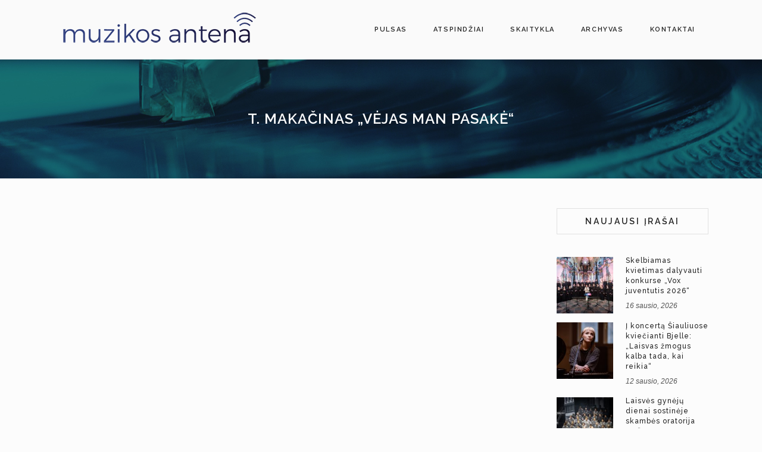

--- FILE ---
content_type: text/html; charset=UTF-8
request_url: https://muzikosantena.lt/2018/07/11/straipsnio-pavadinimas-3/
body_size: 17570
content:
<!DOCTYPE html>
<html dir="ltr" lang="lt-LT" prefix="og: https://ogp.me/ns# fb: http://ogp.me/ns/fb#">
<head>
	<meta charset="UTF-8" />
	
	

	
			
						<meta name="viewport" content="width=device-width,initial-scale=1,user-scalable=no">
		
	<link rel="profile" href="http://gmpg.org/xfn/11" />
	<link rel="pingback" href="https://muzikosantena.lt/xmlrpc.php" />
            <link rel="shortcut icon" type="image/x-icon" href="https://muzikosantena.lt/wp-content/uploads/2018/03/Asset-1-1.png">
        <link rel="apple-touch-icon" href="https://muzikosantena.lt/wp-content/uploads/2018/03/Asset-1-1.png"/>
    	<link href='//fonts.googleapis.com/css?family=Raleway:100,200,300,400,500,600,700,800,900,300italic,400italic,700italic|Open+Sans:100,200,300,400,500,600,700,800,900,300italic,400italic,700italic|Raleway:100,200,300,400,500,600,700,800,900,300italic,400italic,700italic&subset=latin,latin-ext' rel='stylesheet' type='text/css'>
<script type="application/javascript">var QodeAjaxUrl = "https://muzikosantena.lt/wp-admin/admin-ajax.php"</script>
		<!-- All in One SEO 4.5.4 - aioseo.com -->
		<title>T. Makačinas „Vėjas man pasakė“ - Muzikos antena</title>
		<meta name="robots" content="max-image-preview:large" />
		<link rel="canonical" href="https://muzikosantena.lt/2018/07/11/straipsnio-pavadinimas-3/" />
		<meta name="generator" content="All in One SEO (AIOSEO) 4.5.4" />
		<meta property="og:locale" content="lt_LT" />
		<meta property="og:site_name" content="Muzikos antena - Mes mylim šiuolaikinę Lietuvos muziką!" />
		<meta property="og:type" content="article" />
		<meta property="og:title" content="T. Makačinas „Vėjas man pasakė“ - Muzikos antena" />
		<meta property="og:url" content="https://muzikosantena.lt/2018/07/11/straipsnio-pavadinimas-3/" />
		<meta property="article:published_time" content="2018-07-11T08:59:40+00:00" />
		<meta property="article:modified_time" content="2018-10-04T10:34:09+00:00" />
		<meta name="twitter:card" content="summary_large_image" />
		<meta name="twitter:title" content="T. Makačinas „Vėjas man pasakė“ - Muzikos antena" />
		<script type="application/ld+json" class="aioseo-schema">
			{"@context":"https:\/\/schema.org","@graph":[{"@type":"BlogPosting","@id":"https:\/\/muzikosantena.lt\/2018\/07\/11\/straipsnio-pavadinimas-3\/#blogposting","name":"T. Maka\u010dinas \u201eV\u0117jas man pasak\u0117\u201c - Muzikos antena","headline":"T. Maka\u010dinas \u201eV\u0117jas man pasak\u0117\u201c","author":{"@id":"https:\/\/muzikosantena.lt\/author\/admin\/#author"},"publisher":{"@id":"https:\/\/muzikosantena.lt\/#organization"},"image":{"@type":"ImageObject","url":"https:\/\/muzikosantena.lt\/wp-content\/uploads\/2018\/03\/20776409_2042625629341220_5201638023319719019_o.jpg","width":2048,"height":1365},"datePublished":"2018-07-11T08:59:40+00:00","dateModified":"2018-10-04T10:34:09+00:00","inLanguage":"lt-LT","mainEntityOfPage":{"@id":"https:\/\/muzikosantena.lt\/2018\/07\/11\/straipsnio-pavadinimas-3\/#webpage"},"isPartOf":{"@id":"https:\/\/muzikosantena.lt\/2018\/07\/11\/straipsnio-pavadinimas-3\/#webpage"},"articleSection":"Mediateka, Video"},{"@type":"BreadcrumbList","@id":"https:\/\/muzikosantena.lt\/2018\/07\/11\/straipsnio-pavadinimas-3\/#breadcrumblist","itemListElement":[{"@type":"ListItem","@id":"https:\/\/muzikosantena.lt\/#listItem","position":1,"name":"Home","item":"https:\/\/muzikosantena.lt\/","nextItem":"https:\/\/muzikosantena.lt\/2018\/#listItem"},{"@type":"ListItem","@id":"https:\/\/muzikosantena.lt\/2018\/#listItem","position":2,"name":"2018","item":"https:\/\/muzikosantena.lt\/2018\/","nextItem":"https:\/\/muzikosantena.lt\/2018\/07\/#listItem","previousItem":"https:\/\/muzikosantena.lt\/#listItem"},{"@type":"ListItem","@id":"https:\/\/muzikosantena.lt\/2018\/07\/#listItem","position":3,"name":"July","item":"https:\/\/muzikosantena.lt\/2018\/07\/","nextItem":"https:\/\/muzikosantena.lt\/2018\/07\/11\/#listItem","previousItem":"https:\/\/muzikosantena.lt\/2018\/#listItem"},{"@type":"ListItem","@id":"https:\/\/muzikosantena.lt\/2018\/07\/11\/#listItem","position":4,"name":"11","item":"https:\/\/muzikosantena.lt\/2018\/07\/11\/","nextItem":"https:\/\/muzikosantena.lt\/2018\/07\/11\/straipsnio-pavadinimas-3\/#listItem","previousItem":"https:\/\/muzikosantena.lt\/2018\/07\/#listItem"},{"@type":"ListItem","@id":"https:\/\/muzikosantena.lt\/2018\/07\/11\/straipsnio-pavadinimas-3\/#listItem","position":5,"name":"T. Maka\u010dinas \u201eV\u0117jas man pasak\u0117\u201c","previousItem":"https:\/\/muzikosantena.lt\/2018\/07\/11\/#listItem"}]},{"@type":"Organization","@id":"https:\/\/muzikosantena.lt\/#organization","name":"Muzikos antena","url":"https:\/\/muzikosantena.lt\/"},{"@type":"Person","@id":"https:\/\/muzikosantena.lt\/author\/admin\/#author","url":"https:\/\/muzikosantena.lt\/author\/admin\/","name":"admin","image":{"@type":"ImageObject","@id":"https:\/\/muzikosantena.lt\/2018\/07\/11\/straipsnio-pavadinimas-3\/#authorImage","url":"https:\/\/secure.gravatar.com\/avatar\/90c3c3d305ac2ee8fda7d549344cfee6?s=96&d=mm&r=g","width":96,"height":96,"caption":"admin"}},{"@type":"WebPage","@id":"https:\/\/muzikosantena.lt\/2018\/07\/11\/straipsnio-pavadinimas-3\/#webpage","url":"https:\/\/muzikosantena.lt\/2018\/07\/11\/straipsnio-pavadinimas-3\/","name":"T. Maka\u010dinas \u201eV\u0117jas man pasak\u0117\u201c - Muzikos antena","inLanguage":"lt-LT","isPartOf":{"@id":"https:\/\/muzikosantena.lt\/#website"},"breadcrumb":{"@id":"https:\/\/muzikosantena.lt\/2018\/07\/11\/straipsnio-pavadinimas-3\/#breadcrumblist"},"author":{"@id":"https:\/\/muzikosantena.lt\/author\/admin\/#author"},"creator":{"@id":"https:\/\/muzikosantena.lt\/author\/admin\/#author"},"image":{"@type":"ImageObject","url":"https:\/\/muzikosantena.lt\/wp-content\/uploads\/2018\/03\/20776409_2042625629341220_5201638023319719019_o.jpg","@id":"https:\/\/muzikosantena.lt\/2018\/07\/11\/straipsnio-pavadinimas-3\/#mainImage","width":2048,"height":1365},"primaryImageOfPage":{"@id":"https:\/\/muzikosantena.lt\/2018\/07\/11\/straipsnio-pavadinimas-3\/#mainImage"},"datePublished":"2018-07-11T08:59:40+00:00","dateModified":"2018-10-04T10:34:09+00:00"},{"@type":"WebSite","@id":"https:\/\/muzikosantena.lt\/#website","url":"https:\/\/muzikosantena.lt\/","name":"Muzikos antena","description":"Mes mylim \u0161iuolaikin\u0119 Lietuvos muzik\u0105!","inLanguage":"lt-LT","publisher":{"@id":"https:\/\/muzikosantena.lt\/#organization"}}]}
		</script>
		<!-- All in One SEO -->

<link rel="alternate" type="application/rss+xml" title="Muzikos antena &raquo; Įrašų RSS srautas" href="https://muzikosantena.lt/feed/" />
<link rel="alternate" type="application/rss+xml" title="Muzikos antena &raquo; Komentarų RSS srautas" href="https://muzikosantena.lt/comments/feed/" />
<link rel="alternate" type="application/rss+xml" title="Muzikos antena &raquo; Įrašo „T. Makačinas „Vėjas man pasakė““ komentarų RSS srautas" href="https://muzikosantena.lt/2018/07/11/straipsnio-pavadinimas-3/feed/" />
		<!-- This site uses the Google Analytics by MonsterInsights plugin v8.23.1 - Using Analytics tracking - https://www.monsterinsights.com/ -->
							<script src="//www.googletagmanager.com/gtag/js?id=G-TGTLD4Z8DD"  data-cfasync="false" data-wpfc-render="false" type="text/javascript" async></script>
			<script data-cfasync="false" data-wpfc-render="false" type="text/javascript">
				var mi_version = '8.23.1';
				var mi_track_user = true;
				var mi_no_track_reason = '';
				
								var disableStrs = [
										'ga-disable-G-TGTLD4Z8DD',
									];

				/* Function to detect opted out users */
				function __gtagTrackerIsOptedOut() {
					for (var index = 0; index < disableStrs.length; index++) {
						if (document.cookie.indexOf(disableStrs[index] + '=true') > -1) {
							return true;
						}
					}

					return false;
				}

				/* Disable tracking if the opt-out cookie exists. */
				if (__gtagTrackerIsOptedOut()) {
					for (var index = 0; index < disableStrs.length; index++) {
						window[disableStrs[index]] = true;
					}
				}

				/* Opt-out function */
				function __gtagTrackerOptout() {
					for (var index = 0; index < disableStrs.length; index++) {
						document.cookie = disableStrs[index] + '=true; expires=Thu, 31 Dec 2099 23:59:59 UTC; path=/';
						window[disableStrs[index]] = true;
					}
				}

				if ('undefined' === typeof gaOptout) {
					function gaOptout() {
						__gtagTrackerOptout();
					}
				}
								window.dataLayer = window.dataLayer || [];

				window.MonsterInsightsDualTracker = {
					helpers: {},
					trackers: {},
				};
				if (mi_track_user) {
					function __gtagDataLayer() {
						dataLayer.push(arguments);
					}

					function __gtagTracker(type, name, parameters) {
						if (!parameters) {
							parameters = {};
						}

						if (parameters.send_to) {
							__gtagDataLayer.apply(null, arguments);
							return;
						}

						if (type === 'event') {
														parameters.send_to = monsterinsights_frontend.v4_id;
							var hookName = name;
							if (typeof parameters['event_category'] !== 'undefined') {
								hookName = parameters['event_category'] + ':' + name;
							}

							if (typeof MonsterInsightsDualTracker.trackers[hookName] !== 'undefined') {
								MonsterInsightsDualTracker.trackers[hookName](parameters);
							} else {
								__gtagDataLayer('event', name, parameters);
							}
							
						} else {
							__gtagDataLayer.apply(null, arguments);
						}
					}

					__gtagTracker('js', new Date());
					__gtagTracker('set', {
						'developer_id.dZGIzZG': true,
											});
										__gtagTracker('config', 'G-TGTLD4Z8DD', {"forceSSL":"true","link_attribution":"true"} );
															window.gtag = __gtagTracker;										(function () {
						/* https://developers.google.com/analytics/devguides/collection/analyticsjs/ */
						/* ga and __gaTracker compatibility shim. */
						var noopfn = function () {
							return null;
						};
						var newtracker = function () {
							return new Tracker();
						};
						var Tracker = function () {
							return null;
						};
						var p = Tracker.prototype;
						p.get = noopfn;
						p.set = noopfn;
						p.send = function () {
							var args = Array.prototype.slice.call(arguments);
							args.unshift('send');
							__gaTracker.apply(null, args);
						};
						var __gaTracker = function () {
							var len = arguments.length;
							if (len === 0) {
								return;
							}
							var f = arguments[len - 1];
							if (typeof f !== 'object' || f === null || typeof f.hitCallback !== 'function') {
								if ('send' === arguments[0]) {
									var hitConverted, hitObject = false, action;
									if ('event' === arguments[1]) {
										if ('undefined' !== typeof arguments[3]) {
											hitObject = {
												'eventAction': arguments[3],
												'eventCategory': arguments[2],
												'eventLabel': arguments[4],
												'value': arguments[5] ? arguments[5] : 1,
											}
										}
									}
									if ('pageview' === arguments[1]) {
										if ('undefined' !== typeof arguments[2]) {
											hitObject = {
												'eventAction': 'page_view',
												'page_path': arguments[2],
											}
										}
									}
									if (typeof arguments[2] === 'object') {
										hitObject = arguments[2];
									}
									if (typeof arguments[5] === 'object') {
										Object.assign(hitObject, arguments[5]);
									}
									if ('undefined' !== typeof arguments[1].hitType) {
										hitObject = arguments[1];
										if ('pageview' === hitObject.hitType) {
											hitObject.eventAction = 'page_view';
										}
									}
									if (hitObject) {
										action = 'timing' === arguments[1].hitType ? 'timing_complete' : hitObject.eventAction;
										hitConverted = mapArgs(hitObject);
										__gtagTracker('event', action, hitConverted);
									}
								}
								return;
							}

							function mapArgs(args) {
								var arg, hit = {};
								var gaMap = {
									'eventCategory': 'event_category',
									'eventAction': 'event_action',
									'eventLabel': 'event_label',
									'eventValue': 'event_value',
									'nonInteraction': 'non_interaction',
									'timingCategory': 'event_category',
									'timingVar': 'name',
									'timingValue': 'value',
									'timingLabel': 'event_label',
									'page': 'page_path',
									'location': 'page_location',
									'title': 'page_title',
									'referrer' : 'page_referrer',
								};
								for (arg in args) {
																		if (!(!args.hasOwnProperty(arg) || !gaMap.hasOwnProperty(arg))) {
										hit[gaMap[arg]] = args[arg];
									} else {
										hit[arg] = args[arg];
									}
								}
								return hit;
							}

							try {
								f.hitCallback();
							} catch (ex) {
							}
						};
						__gaTracker.create = newtracker;
						__gaTracker.getByName = newtracker;
						__gaTracker.getAll = function () {
							return [];
						};
						__gaTracker.remove = noopfn;
						__gaTracker.loaded = true;
						window['__gaTracker'] = __gaTracker;
					})();
									} else {
										console.log("");
					(function () {
						function __gtagTracker() {
							return null;
						}

						window['__gtagTracker'] = __gtagTracker;
						window['gtag'] = __gtagTracker;
					})();
									}
			</script>
				<!-- / Google Analytics by MonsterInsights -->
		<script type="text/javascript">
/* <![CDATA[ */
window._wpemojiSettings = {"baseUrl":"https:\/\/s.w.org\/images\/core\/emoji\/14.0.0\/72x72\/","ext":".png","svgUrl":"https:\/\/s.w.org\/images\/core\/emoji\/14.0.0\/svg\/","svgExt":".svg","source":{"concatemoji":"https:\/\/muzikosantena.lt\/wp-includes\/js\/wp-emoji-release.min.js?ver=6.4.7"}};
/*! This file is auto-generated */
!function(i,n){var o,s,e;function c(e){try{var t={supportTests:e,timestamp:(new Date).valueOf()};sessionStorage.setItem(o,JSON.stringify(t))}catch(e){}}function p(e,t,n){e.clearRect(0,0,e.canvas.width,e.canvas.height),e.fillText(t,0,0);var t=new Uint32Array(e.getImageData(0,0,e.canvas.width,e.canvas.height).data),r=(e.clearRect(0,0,e.canvas.width,e.canvas.height),e.fillText(n,0,0),new Uint32Array(e.getImageData(0,0,e.canvas.width,e.canvas.height).data));return t.every(function(e,t){return e===r[t]})}function u(e,t,n){switch(t){case"flag":return n(e,"\ud83c\udff3\ufe0f\u200d\u26a7\ufe0f","\ud83c\udff3\ufe0f\u200b\u26a7\ufe0f")?!1:!n(e,"\ud83c\uddfa\ud83c\uddf3","\ud83c\uddfa\u200b\ud83c\uddf3")&&!n(e,"\ud83c\udff4\udb40\udc67\udb40\udc62\udb40\udc65\udb40\udc6e\udb40\udc67\udb40\udc7f","\ud83c\udff4\u200b\udb40\udc67\u200b\udb40\udc62\u200b\udb40\udc65\u200b\udb40\udc6e\u200b\udb40\udc67\u200b\udb40\udc7f");case"emoji":return!n(e,"\ud83e\udef1\ud83c\udffb\u200d\ud83e\udef2\ud83c\udfff","\ud83e\udef1\ud83c\udffb\u200b\ud83e\udef2\ud83c\udfff")}return!1}function f(e,t,n){var r="undefined"!=typeof WorkerGlobalScope&&self instanceof WorkerGlobalScope?new OffscreenCanvas(300,150):i.createElement("canvas"),a=r.getContext("2d",{willReadFrequently:!0}),o=(a.textBaseline="top",a.font="600 32px Arial",{});return e.forEach(function(e){o[e]=t(a,e,n)}),o}function t(e){var t=i.createElement("script");t.src=e,t.defer=!0,i.head.appendChild(t)}"undefined"!=typeof Promise&&(o="wpEmojiSettingsSupports",s=["flag","emoji"],n.supports={everything:!0,everythingExceptFlag:!0},e=new Promise(function(e){i.addEventListener("DOMContentLoaded",e,{once:!0})}),new Promise(function(t){var n=function(){try{var e=JSON.parse(sessionStorage.getItem(o));if("object"==typeof e&&"number"==typeof e.timestamp&&(new Date).valueOf()<e.timestamp+604800&&"object"==typeof e.supportTests)return e.supportTests}catch(e){}return null}();if(!n){if("undefined"!=typeof Worker&&"undefined"!=typeof OffscreenCanvas&&"undefined"!=typeof URL&&URL.createObjectURL&&"undefined"!=typeof Blob)try{var e="postMessage("+f.toString()+"("+[JSON.stringify(s),u.toString(),p.toString()].join(",")+"));",r=new Blob([e],{type:"text/javascript"}),a=new Worker(URL.createObjectURL(r),{name:"wpTestEmojiSupports"});return void(a.onmessage=function(e){c(n=e.data),a.terminate(),t(n)})}catch(e){}c(n=f(s,u,p))}t(n)}).then(function(e){for(var t in e)n.supports[t]=e[t],n.supports.everything=n.supports.everything&&n.supports[t],"flag"!==t&&(n.supports.everythingExceptFlag=n.supports.everythingExceptFlag&&n.supports[t]);n.supports.everythingExceptFlag=n.supports.everythingExceptFlag&&!n.supports.flag,n.DOMReady=!1,n.readyCallback=function(){n.DOMReady=!0}}).then(function(){return e}).then(function(){var e;n.supports.everything||(n.readyCallback(),(e=n.source||{}).concatemoji?t(e.concatemoji):e.wpemoji&&e.twemoji&&(t(e.twemoji),t(e.wpemoji)))}))}((window,document),window._wpemojiSettings);
/* ]]> */
</script>
<link rel='stylesheet' id='layerslider-css' href='https://muzikosantena.lt/wp-content/plugins/LayerSlider/static/layerslider/css/layerslider.css?ver=6.7.1' type='text/css' media='all' />
<style id='wp-emoji-styles-inline-css' type='text/css'>

	img.wp-smiley, img.emoji {
		display: inline !important;
		border: none !important;
		box-shadow: none !important;
		height: 1em !important;
		width: 1em !important;
		margin: 0 0.07em !important;
		vertical-align: -0.1em !important;
		background: none !important;
		padding: 0 !important;
	}
</style>
<link rel='stylesheet' id='wp-block-library-css' href='https://muzikosantena.lt/wp-includes/css/dist/block-library/style.min.css?ver=6.4.7' type='text/css' media='all' />
<style id='classic-theme-styles-inline-css' type='text/css'>
/*! This file is auto-generated */
.wp-block-button__link{color:#fff;background-color:#32373c;border-radius:9999px;box-shadow:none;text-decoration:none;padding:calc(.667em + 2px) calc(1.333em + 2px);font-size:1.125em}.wp-block-file__button{background:#32373c;color:#fff;text-decoration:none}
</style>
<style id='global-styles-inline-css' type='text/css'>
body{--wp--preset--color--black: #000000;--wp--preset--color--cyan-bluish-gray: #abb8c3;--wp--preset--color--white: #ffffff;--wp--preset--color--pale-pink: #f78da7;--wp--preset--color--vivid-red: #cf2e2e;--wp--preset--color--luminous-vivid-orange: #ff6900;--wp--preset--color--luminous-vivid-amber: #fcb900;--wp--preset--color--light-green-cyan: #7bdcb5;--wp--preset--color--vivid-green-cyan: #00d084;--wp--preset--color--pale-cyan-blue: #8ed1fc;--wp--preset--color--vivid-cyan-blue: #0693e3;--wp--preset--color--vivid-purple: #9b51e0;--wp--preset--gradient--vivid-cyan-blue-to-vivid-purple: linear-gradient(135deg,rgba(6,147,227,1) 0%,rgb(155,81,224) 100%);--wp--preset--gradient--light-green-cyan-to-vivid-green-cyan: linear-gradient(135deg,rgb(122,220,180) 0%,rgb(0,208,130) 100%);--wp--preset--gradient--luminous-vivid-amber-to-luminous-vivid-orange: linear-gradient(135deg,rgba(252,185,0,1) 0%,rgba(255,105,0,1) 100%);--wp--preset--gradient--luminous-vivid-orange-to-vivid-red: linear-gradient(135deg,rgba(255,105,0,1) 0%,rgb(207,46,46) 100%);--wp--preset--gradient--very-light-gray-to-cyan-bluish-gray: linear-gradient(135deg,rgb(238,238,238) 0%,rgb(169,184,195) 100%);--wp--preset--gradient--cool-to-warm-spectrum: linear-gradient(135deg,rgb(74,234,220) 0%,rgb(151,120,209) 20%,rgb(207,42,186) 40%,rgb(238,44,130) 60%,rgb(251,105,98) 80%,rgb(254,248,76) 100%);--wp--preset--gradient--blush-light-purple: linear-gradient(135deg,rgb(255,206,236) 0%,rgb(152,150,240) 100%);--wp--preset--gradient--blush-bordeaux: linear-gradient(135deg,rgb(254,205,165) 0%,rgb(254,45,45) 50%,rgb(107,0,62) 100%);--wp--preset--gradient--luminous-dusk: linear-gradient(135deg,rgb(255,203,112) 0%,rgb(199,81,192) 50%,rgb(65,88,208) 100%);--wp--preset--gradient--pale-ocean: linear-gradient(135deg,rgb(255,245,203) 0%,rgb(182,227,212) 50%,rgb(51,167,181) 100%);--wp--preset--gradient--electric-grass: linear-gradient(135deg,rgb(202,248,128) 0%,rgb(113,206,126) 100%);--wp--preset--gradient--midnight: linear-gradient(135deg,rgb(2,3,129) 0%,rgb(40,116,252) 100%);--wp--preset--font-size--small: 13px;--wp--preset--font-size--medium: 20px;--wp--preset--font-size--large: 36px;--wp--preset--font-size--x-large: 42px;--wp--preset--spacing--20: 0.44rem;--wp--preset--spacing--30: 0.67rem;--wp--preset--spacing--40: 1rem;--wp--preset--spacing--50: 1.5rem;--wp--preset--spacing--60: 2.25rem;--wp--preset--spacing--70: 3.38rem;--wp--preset--spacing--80: 5.06rem;--wp--preset--shadow--natural: 6px 6px 9px rgba(0, 0, 0, 0.2);--wp--preset--shadow--deep: 12px 12px 50px rgba(0, 0, 0, 0.4);--wp--preset--shadow--sharp: 6px 6px 0px rgba(0, 0, 0, 0.2);--wp--preset--shadow--outlined: 6px 6px 0px -3px rgba(255, 255, 255, 1), 6px 6px rgba(0, 0, 0, 1);--wp--preset--shadow--crisp: 6px 6px 0px rgba(0, 0, 0, 1);}:where(.is-layout-flex){gap: 0.5em;}:where(.is-layout-grid){gap: 0.5em;}body .is-layout-flow > .alignleft{float: left;margin-inline-start: 0;margin-inline-end: 2em;}body .is-layout-flow > .alignright{float: right;margin-inline-start: 2em;margin-inline-end: 0;}body .is-layout-flow > .aligncenter{margin-left: auto !important;margin-right: auto !important;}body .is-layout-constrained > .alignleft{float: left;margin-inline-start: 0;margin-inline-end: 2em;}body .is-layout-constrained > .alignright{float: right;margin-inline-start: 2em;margin-inline-end: 0;}body .is-layout-constrained > .aligncenter{margin-left: auto !important;margin-right: auto !important;}body .is-layout-constrained > :where(:not(.alignleft):not(.alignright):not(.alignfull)){max-width: var(--wp--style--global--content-size);margin-left: auto !important;margin-right: auto !important;}body .is-layout-constrained > .alignwide{max-width: var(--wp--style--global--wide-size);}body .is-layout-flex{display: flex;}body .is-layout-flex{flex-wrap: wrap;align-items: center;}body .is-layout-flex > *{margin: 0;}body .is-layout-grid{display: grid;}body .is-layout-grid > *{margin: 0;}:where(.wp-block-columns.is-layout-flex){gap: 2em;}:where(.wp-block-columns.is-layout-grid){gap: 2em;}:where(.wp-block-post-template.is-layout-flex){gap: 1.25em;}:where(.wp-block-post-template.is-layout-grid){gap: 1.25em;}.has-black-color{color: var(--wp--preset--color--black) !important;}.has-cyan-bluish-gray-color{color: var(--wp--preset--color--cyan-bluish-gray) !important;}.has-white-color{color: var(--wp--preset--color--white) !important;}.has-pale-pink-color{color: var(--wp--preset--color--pale-pink) !important;}.has-vivid-red-color{color: var(--wp--preset--color--vivid-red) !important;}.has-luminous-vivid-orange-color{color: var(--wp--preset--color--luminous-vivid-orange) !important;}.has-luminous-vivid-amber-color{color: var(--wp--preset--color--luminous-vivid-amber) !important;}.has-light-green-cyan-color{color: var(--wp--preset--color--light-green-cyan) !important;}.has-vivid-green-cyan-color{color: var(--wp--preset--color--vivid-green-cyan) !important;}.has-pale-cyan-blue-color{color: var(--wp--preset--color--pale-cyan-blue) !important;}.has-vivid-cyan-blue-color{color: var(--wp--preset--color--vivid-cyan-blue) !important;}.has-vivid-purple-color{color: var(--wp--preset--color--vivid-purple) !important;}.has-black-background-color{background-color: var(--wp--preset--color--black) !important;}.has-cyan-bluish-gray-background-color{background-color: var(--wp--preset--color--cyan-bluish-gray) !important;}.has-white-background-color{background-color: var(--wp--preset--color--white) !important;}.has-pale-pink-background-color{background-color: var(--wp--preset--color--pale-pink) !important;}.has-vivid-red-background-color{background-color: var(--wp--preset--color--vivid-red) !important;}.has-luminous-vivid-orange-background-color{background-color: var(--wp--preset--color--luminous-vivid-orange) !important;}.has-luminous-vivid-amber-background-color{background-color: var(--wp--preset--color--luminous-vivid-amber) !important;}.has-light-green-cyan-background-color{background-color: var(--wp--preset--color--light-green-cyan) !important;}.has-vivid-green-cyan-background-color{background-color: var(--wp--preset--color--vivid-green-cyan) !important;}.has-pale-cyan-blue-background-color{background-color: var(--wp--preset--color--pale-cyan-blue) !important;}.has-vivid-cyan-blue-background-color{background-color: var(--wp--preset--color--vivid-cyan-blue) !important;}.has-vivid-purple-background-color{background-color: var(--wp--preset--color--vivid-purple) !important;}.has-black-border-color{border-color: var(--wp--preset--color--black) !important;}.has-cyan-bluish-gray-border-color{border-color: var(--wp--preset--color--cyan-bluish-gray) !important;}.has-white-border-color{border-color: var(--wp--preset--color--white) !important;}.has-pale-pink-border-color{border-color: var(--wp--preset--color--pale-pink) !important;}.has-vivid-red-border-color{border-color: var(--wp--preset--color--vivid-red) !important;}.has-luminous-vivid-orange-border-color{border-color: var(--wp--preset--color--luminous-vivid-orange) !important;}.has-luminous-vivid-amber-border-color{border-color: var(--wp--preset--color--luminous-vivid-amber) !important;}.has-light-green-cyan-border-color{border-color: var(--wp--preset--color--light-green-cyan) !important;}.has-vivid-green-cyan-border-color{border-color: var(--wp--preset--color--vivid-green-cyan) !important;}.has-pale-cyan-blue-border-color{border-color: var(--wp--preset--color--pale-cyan-blue) !important;}.has-vivid-cyan-blue-border-color{border-color: var(--wp--preset--color--vivid-cyan-blue) !important;}.has-vivid-purple-border-color{border-color: var(--wp--preset--color--vivid-purple) !important;}.has-vivid-cyan-blue-to-vivid-purple-gradient-background{background: var(--wp--preset--gradient--vivid-cyan-blue-to-vivid-purple) !important;}.has-light-green-cyan-to-vivid-green-cyan-gradient-background{background: var(--wp--preset--gradient--light-green-cyan-to-vivid-green-cyan) !important;}.has-luminous-vivid-amber-to-luminous-vivid-orange-gradient-background{background: var(--wp--preset--gradient--luminous-vivid-amber-to-luminous-vivid-orange) !important;}.has-luminous-vivid-orange-to-vivid-red-gradient-background{background: var(--wp--preset--gradient--luminous-vivid-orange-to-vivid-red) !important;}.has-very-light-gray-to-cyan-bluish-gray-gradient-background{background: var(--wp--preset--gradient--very-light-gray-to-cyan-bluish-gray) !important;}.has-cool-to-warm-spectrum-gradient-background{background: var(--wp--preset--gradient--cool-to-warm-spectrum) !important;}.has-blush-light-purple-gradient-background{background: var(--wp--preset--gradient--blush-light-purple) !important;}.has-blush-bordeaux-gradient-background{background: var(--wp--preset--gradient--blush-bordeaux) !important;}.has-luminous-dusk-gradient-background{background: var(--wp--preset--gradient--luminous-dusk) !important;}.has-pale-ocean-gradient-background{background: var(--wp--preset--gradient--pale-ocean) !important;}.has-electric-grass-gradient-background{background: var(--wp--preset--gradient--electric-grass) !important;}.has-midnight-gradient-background{background: var(--wp--preset--gradient--midnight) !important;}.has-small-font-size{font-size: var(--wp--preset--font-size--small) !important;}.has-medium-font-size{font-size: var(--wp--preset--font-size--medium) !important;}.has-large-font-size{font-size: var(--wp--preset--font-size--large) !important;}.has-x-large-font-size{font-size: var(--wp--preset--font-size--x-large) !important;}
.wp-block-navigation a:where(:not(.wp-element-button)){color: inherit;}
:where(.wp-block-post-template.is-layout-flex){gap: 1.25em;}:where(.wp-block-post-template.is-layout-grid){gap: 1.25em;}
:where(.wp-block-columns.is-layout-flex){gap: 2em;}:where(.wp-block-columns.is-layout-grid){gap: 2em;}
.wp-block-pullquote{font-size: 1.5em;line-height: 1.6;}
</style>
<link rel='stylesheet' id='contact-form-7-css' href='https://muzikosantena.lt/wp-content/plugins/contact-form-7/includes/css/styles.css?ver=5.8.6' type='text/css' media='all' />
<link rel='stylesheet' id='rs-plugin-settings-css' href='https://muzikosantena.lt/wp-content/plugins/revslider/public/assets/css/settings.css?ver=5.4.7.1' type='text/css' media='all' />
<style id='rs-plugin-settings-inline-css' type='text/css'>
#rs-demo-id {}
</style>
<link rel='stylesheet' id='default_style-css' href='https://muzikosantena.lt/wp-content/themes/starflix/style.css?ver=6.4.7' type='text/css' media='all' />
<link rel='stylesheet' id='qode_font_awesome-css' href='https://muzikosantena.lt/wp-content/themes/starflix/css/font-awesome/css/font-awesome.min.css?ver=6.4.7' type='text/css' media='all' />
<link rel='stylesheet' id='qode_font_elegant-css' href='https://muzikosantena.lt/wp-content/themes/starflix/css/elegant-icons/style.min.css?ver=6.4.7' type='text/css' media='all' />
<link rel='stylesheet' id='qode_linea_icons-css' href='https://muzikosantena.lt/wp-content/themes/starflix/css/linea-icons/style.css?ver=6.4.7' type='text/css' media='all' />
<link rel='stylesheet' id='qode_dripicons-css' href='https://muzikosantena.lt/wp-content/themes/starflix/css/dripicons/dripicons.css?ver=6.4.7' type='text/css' media='all' />
<link rel='stylesheet' id='stylesheet-css' href='https://muzikosantena.lt/wp-content/themes/starflix/css/stylesheet.min.css?ver=6.4.7' type='text/css' media='all' />
<style id='stylesheet-inline-css' type='text/css'>
 .postid-250.disabled_footer_top .footer_top_holder, .postid-250.disabled_footer_bottom .footer_bottom_holder { display: none;}


</style>
<link rel='stylesheet' id='qode_print-css' href='https://muzikosantena.lt/wp-content/themes/starflix/css/print.css?ver=6.4.7' type='text/css' media='all' />
<link rel='stylesheet' id='mac_stylesheet-css' href='https://muzikosantena.lt/wp-content/themes/starflix/css/mac_stylesheet.css?ver=6.4.7' type='text/css' media='all' />
<link rel='stylesheet' id='webkit-css' href='https://muzikosantena.lt/wp-content/themes/starflix/css/webkit_stylesheet.css?ver=6.4.7' type='text/css' media='all' />
<link rel='stylesheet' id='style_dynamic-css' href='https://muzikosantena.lt/wp-content/themes/starflix/css/style_dynamic.css?ver=1706268518' type='text/css' media='all' />
<link rel='stylesheet' id='responsive-css' href='https://muzikosantena.lt/wp-content/themes/starflix/css/responsive.min.css?ver=6.4.7' type='text/css' media='all' />
<link rel='stylesheet' id='style_dynamic_responsive-css' href='https://muzikosantena.lt/wp-content/themes/starflix/css/style_dynamic_responsive.css?ver=1706268518' type='text/css' media='all' />
<link rel='stylesheet' id='js_composer_front-css' href='https://muzikosantena.lt/wp-content/plugins/js_composer/assets/css/js_composer.min.css?ver=5.4.7' type='text/css' media='all' />
<link rel='stylesheet' id='custom_css-css' href='https://muzikosantena.lt/wp-content/themes/starflix/css/custom_css.css?ver=1706268518' type='text/css' media='all' />
<link rel='stylesheet' id='slb_core-css' href='https://muzikosantena.lt/wp-content/plugins/simple-lightbox/client/css/app.css?ver=2.9.3' type='text/css' media='all' />
<script type="text/javascript" id="layerslider-greensock-js-extra">
/* <![CDATA[ */
var LS_Meta = {"v":"6.7.1"};
/* ]]> */
</script>
<script type="text/javascript" src="https://muzikosantena.lt/wp-content/plugins/LayerSlider/static/layerslider/js/greensock.js?ver=1.19.0" id="layerslider-greensock-js"></script>
<script type="text/javascript" src="https://muzikosantena.lt/wp-includes/js/jquery/jquery.min.js?ver=3.7.1" id="jquery-core-js"></script>
<script type="text/javascript" src="https://muzikosantena.lt/wp-includes/js/jquery/jquery-migrate.min.js?ver=3.4.1" id="jquery-migrate-js"></script>
<script type="text/javascript" src="https://muzikosantena.lt/wp-content/plugins/LayerSlider/static/layerslider/js/layerslider.kreaturamedia.jquery.js?ver=6.7.1" id="layerslider-js"></script>
<script type="text/javascript" src="https://muzikosantena.lt/wp-content/plugins/LayerSlider/static/layerslider/js/layerslider.transitions.js?ver=6.7.1" id="layerslider-transitions-js"></script>
<script type="text/javascript" src="https://muzikosantena.lt/wp-content/plugins/google-analytics-for-wordpress/assets/js/frontend-gtag.min.js?ver=8.23.1" id="monsterinsights-frontend-script-js"></script>
<script data-cfasync="false" data-wpfc-render="false" type="text/javascript" id='monsterinsights-frontend-script-js-extra'>/* <![CDATA[ */
var monsterinsights_frontend = {"js_events_tracking":"true","download_extensions":"doc,pdf,ppt,zip,xls,docx,pptx,xlsx","inbound_paths":"[{\"path\":\"\\\/go\\\/\",\"label\":\"affiliate\"},{\"path\":\"\\\/recommend\\\/\",\"label\":\"affiliate\"}]","home_url":"https:\/\/muzikosantena.lt","hash_tracking":"false","v4_id":"G-TGTLD4Z8DD"};/* ]]> */
</script>
<meta name="generator" content="Powered by LayerSlider 6.7.1 - Multi-Purpose, Responsive, Parallax, Mobile-Friendly Slider Plugin for WordPress." />
<!-- LayerSlider updates and docs at: https://layerslider.kreaturamedia.com -->
<link rel="https://api.w.org/" href="https://muzikosantena.lt/wp-json/" /><link rel="alternate" type="application/json" href="https://muzikosantena.lt/wp-json/wp/v2/posts/250" /><link rel="EditURI" type="application/rsd+xml" title="RSD" href="https://muzikosantena.lt/xmlrpc.php?rsd" />
<meta name="generator" content="WordPress 6.4.7" />
<link rel='shortlink' href='https://muzikosantena.lt/?p=250' />
<link rel="alternate" type="application/json+oembed" href="https://muzikosantena.lt/wp-json/oembed/1.0/embed?url=https%3A%2F%2Fmuzikosantena.lt%2F2018%2F07%2F11%2Fstraipsnio-pavadinimas-3%2F" />
<link rel="alternate" type="text/xml+oembed" href="https://muzikosantena.lt/wp-json/oembed/1.0/embed?url=https%3A%2F%2Fmuzikosantena.lt%2F2018%2F07%2F11%2Fstraipsnio-pavadinimas-3%2F&#038;format=xml" />
<style type="text/css">.recentcomments a{display:inline !important;padding:0 !important;margin:0 !important;}</style><meta name="generator" content="Powered by WPBakery Page Builder - drag and drop page builder for WordPress."/>
<!--[if lte IE 9]><link rel="stylesheet" type="text/css" href="https://muzikosantena.lt/wp-content/plugins/js_composer/assets/css/vc_lte_ie9.min.css" media="screen"><![endif]--><meta name="generator" content="Powered by Slider Revolution 5.4.7.1 - responsive, Mobile-Friendly Slider Plugin for WordPress with comfortable drag and drop interface." />
<script type="text/javascript">function setREVStartSize(e){									
						try{ e.c=jQuery(e.c);var i=jQuery(window).width(),t=9999,r=0,n=0,l=0,f=0,s=0,h=0;
							if(e.responsiveLevels&&(jQuery.each(e.responsiveLevels,function(e,f){f>i&&(t=r=f,l=e),i>f&&f>r&&(r=f,n=e)}),t>r&&(l=n)),f=e.gridheight[l]||e.gridheight[0]||e.gridheight,s=e.gridwidth[l]||e.gridwidth[0]||e.gridwidth,h=i/s,h=h>1?1:h,f=Math.round(h*f),"fullscreen"==e.sliderLayout){var u=(e.c.width(),jQuery(window).height());if(void 0!=e.fullScreenOffsetContainer){var c=e.fullScreenOffsetContainer.split(",");if (c) jQuery.each(c,function(e,i){u=jQuery(i).length>0?u-jQuery(i).outerHeight(!0):u}),e.fullScreenOffset.split("%").length>1&&void 0!=e.fullScreenOffset&&e.fullScreenOffset.length>0?u-=jQuery(window).height()*parseInt(e.fullScreenOffset,0)/100:void 0!=e.fullScreenOffset&&e.fullScreenOffset.length>0&&(u-=parseInt(e.fullScreenOffset,0))}f=u}else void 0!=e.minHeight&&f<e.minHeight&&(f=e.minHeight);e.c.closest(".rev_slider_wrapper").css({height:f})					
						}catch(d){console.log("Failure at Presize of Slider:"+d)}						
					};</script>
<noscript><style type="text/css"> .wpb_animate_when_almost_visible { opacity: 1; }</style></noscript>
<!-- START - Open Graph and Twitter Card Tags 3.3.2 -->
 <!-- Facebook Open Graph -->
  <meta property="og:locale" content="lt_LT"/>
  <meta property="og:site_name" content="Muzikos antena"/>
  <meta property="og:title" content="T. Makačinas „Vėjas man pasakė“"/>
  <meta property="og:url" content="https://muzikosantena.lt/2018/07/11/straipsnio-pavadinimas-3/"/>
  <meta property="og:type" content="article"/>
  <meta property="og:description" content="Mes mylim šiuolaikinę Lietuvos muziką!"/>
  <meta property="og:image" content="https://muzikosantena.lt/wp-content/uploads/2018/03/20776409_2042625629341220_5201638023319719019_o.jpg"/>
  <meta property="og:image:url" content="https://muzikosantena.lt/wp-content/uploads/2018/03/20776409_2042625629341220_5201638023319719019_o.jpg"/>
  <meta property="og:image:secure_url" content="https://muzikosantena.lt/wp-content/uploads/2018/03/20776409_2042625629341220_5201638023319719019_o.jpg"/>
  <meta property="article:published_time" content="2018-07-11T08:59:40+00:00"/>
  <meta property="article:modified_time" content="2018-10-04T10:34:09+00:00" />
  <meta property="og:updated_time" content="2018-10-04T10:34:09+00:00" />
  <meta property="article:section" content="Mediateka"/>
 <!-- Google+ / Schema.org -->
  <meta itemprop="name" content="T. Makačinas „Vėjas man pasakė“"/>
  <meta itemprop="headline" content="T. Makačinas „Vėjas man pasakė“"/>
  <meta itemprop="description" content="Mes mylim šiuolaikinę Lietuvos muziką!"/>
  <meta itemprop="image" content="https://muzikosantena.lt/wp-content/uploads/2018/03/20776409_2042625629341220_5201638023319719019_o.jpg"/>
  <meta itemprop="datePublished" content="2018-07-11"/>
  <meta itemprop="dateModified" content="2018-10-04T10:34:09+00:00" />
  <meta itemprop="author" content="admin"/>
  <!--<meta itemprop="publisher" content="Muzikos antena"/>--> <!-- To solve: The attribute publisher.itemtype has an invalid value -->
 <!-- Twitter Cards -->
  <meta name="twitter:title" content="T. Makačinas „Vėjas man pasakė“"/>
  <meta name="twitter:url" content="https://muzikosantena.lt/2018/07/11/straipsnio-pavadinimas-3/"/>
  <meta name="twitter:description" content="Mes mylim šiuolaikinę Lietuvos muziką!"/>
  <meta name="twitter:image" content="https://muzikosantena.lt/wp-content/uploads/2018/03/20776409_2042625629341220_5201638023319719019_o.jpg"/>
  <meta name="twitter:card" content="summary_large_image"/>
 <!-- SEO -->
 <!-- Misc. tags -->
 <!-- is_singular -->
<!-- END - Open Graph and Twitter Card Tags 3.3.2 -->
	
<style id="wpforms-css-vars-root">
				:root {
					--wpforms-field-border-radius: 3px;
--wpforms-field-background-color: #ffffff;
--wpforms-field-border-color: rgba( 0, 0, 0, 0.25 );
--wpforms-field-text-color: rgba( 0, 0, 0, 0.7 );
--wpforms-label-color: rgba( 0, 0, 0, 0.85 );
--wpforms-label-sublabel-color: rgba( 0, 0, 0, 0.55 );
--wpforms-label-error-color: #d63637;
--wpforms-button-border-radius: 3px;
--wpforms-button-background-color: #066aab;
--wpforms-button-text-color: #ffffff;
--wpforms-field-size-input-height: 43px;
--wpforms-field-size-input-spacing: 15px;
--wpforms-field-size-font-size: 16px;
--wpforms-field-size-line-height: 19px;
--wpforms-field-size-padding-h: 14px;
--wpforms-field-size-checkbox-size: 16px;
--wpforms-field-size-sublabel-spacing: 5px;
--wpforms-field-size-icon-size: 1;
--wpforms-label-size-font-size: 16px;
--wpforms-label-size-line-height: 19px;
--wpforms-label-size-sublabel-font-size: 14px;
--wpforms-label-size-sublabel-line-height: 17px;
--wpforms-button-size-font-size: 17px;
--wpforms-button-size-height: 41px;
--wpforms-button-size-padding-h: 15px;
--wpforms-button-size-margin-top: 10px;

				}
			</style></head>

<body class="post-template-default single single-post postid-250 single-format-video  qode_grid_1300 qode-content-sidebar-responsive qode-theme-ver-14.9 qode-theme-starflix wpb-js-composer js-comp-ver-5.4.7 vc_responsive" itemscope itemtype="http://schema.org/WebPage">


<div class="wrapper">
	<div class="wrapper_inner">

    
    <!-- Google Analytics start -->
        <!-- Google Analytics end -->

	<header class=" scroll_header_top_area  stick scrolled_not_transparent with_hover_bg_color page_header">
	<div class="header_inner clearfix">
				<div class="header_top_bottom_holder">
			
			<div class="header_bottom clearfix" style='' >
								<div class="container">
					<div class="container_inner clearfix">
																				<div class="header_inner_left">
																	<div class="mobile_menu_button">
		<span>
			<span aria-hidden="true" class="qode_icon_font_elegant icon_menu " ></span>		</span>
	</div>
								<div class="logo_wrapper" >
	<div class="q_logo">
		<a itemprop="url" href="https://muzikosantena.lt/" >
             <img itemprop="image" class="normal" src="https://muzikosantena.lt/wp-content/uploads/2018/03/Asset-1.png" alt="Logo"/> 			 <img itemprop="image" class="light" src="https://muzikosantena.lt/wp-content/uploads/2018/03/Asset-1.png" alt="Logo"/> 			 <img itemprop="image" class="dark" src="https://muzikosantena.lt/wp-content/uploads/2018/03/Asset-1.png" alt="Logo"/> 			 <img itemprop="image" class="sticky" src="https://muzikosantena.lt/wp-content/uploads/2018/03/Asset-1.png" alt="Logo"/> 			 <img itemprop="image" class="mobile" src="https://muzikosantena.lt/wp-content/uploads/2018/03/Asset-1.png" alt="Logo"/> 					</a>
	</div>
	</div>															</div>
															<div class="header_inner_right">
									<div class="side_menu_button_wrapper right">
																														<div class="side_menu_button">
																																											</div>
									</div>
								</div>
							
							
							<nav class="main_menu drop_down right">
								<ul id="menu-footer-menu" class=""><li id="nav-menu-item-107" class="menu-item menu-item-type-post_type menu-item-object-page menu-item-home  narrow"><a href="https://muzikosantena.lt/" class=""><i class="menu_icon blank fa"></i><span>Pulsas</span><span class="plus"></span></a></li>
<li id="nav-menu-item-140" class="menu-item menu-item-type-post_type menu-item-object-page  narrow"><a href="https://muzikosantena.lt/atspindziai/" class=""><i class="menu_icon blank fa"></i><span>Atspindžiai</span><span class="plus"></span></a></li>
<li id="nav-menu-item-141" class="menu-item menu-item-type-post_type menu-item-object-page menu-item-has-children  has_sub narrow"><a href="https://muzikosantena.lt/skaitykla/" class=""><i class="menu_icon blank fa"></i><span>Skaitykla</span><span class="plus"></span></a>
<div class="second"><div class="inner"><ul>
	<li id="nav-menu-item-142" class="menu-item menu-item-type-post_type menu-item-object-page "><a href="https://muzikosantena.lt/portretai/" class=""><i class="menu_icon blank fa"></i><span>Portretai</span><span class="plus"></span></a></li>
	<li id="nav-menu-item-143" class="menu-item menu-item-type-post_type menu-item-object-page "><a href="https://muzikosantena.lt/diskusijos/" class=""><i class="menu_icon blank fa"></i><span>Diskusijos</span><span class="plus"></span></a></li>
</ul></div></div>
</li>
<li id="nav-menu-item-144" class="menu-item menu-item-type-post_type menu-item-object-page menu-item-has-children  has_sub narrow"><a href="https://muzikosantena.lt/archyvas/" class=""><i class="menu_icon blank fa"></i><span>Archyvas</span><span class="plus"></span></a>
<div class="second"><div class="inner"><ul>
	<li id="nav-menu-item-246" class="menu-item menu-item-type-post_type menu-item-object-page "><a href="https://muzikosantena.lt/archyvas/mediateka/" class=""><i class="menu_icon blank fa"></i><span>Mediateka</span><span class="plus"></span></a></li>
	<li id="nav-menu-item-145" class="menu-item menu-item-type-post_type menu-item-object-page "><a href="https://muzikosantena.lt/archyvas/senoji-antena/" class=""><i class="menu_icon blank fa"></i><span>Senoji antena</span><span class="plus"></span></a></li>
	<li id="nav-menu-item-147" class="menu-item menu-item-type-post_type menu-item-object-page "><a href="https://muzikosantena.lt/archyvas/festivaliu-bukletai/" class=""><i class="menu_icon blank fa"></i><span>Festivalių bukletai</span><span class="plus"></span></a></li>
	<li id="nav-menu-item-146" class="menu-item menu-item-type-post_type menu-item-object-page "><a href="https://muzikosantena.lt/archyvas/galerija/" class=""><i class="menu_icon blank fa"></i><span>Galerija</span><span class="plus"></span></a></li>
</ul></div></div>
</li>
<li id="nav-menu-item-109" class="menu-item menu-item-type-post_type menu-item-object-page  narrow"><a href="https://muzikosantena.lt/kontaktai/" class=""><i class="menu_icon blank fa"></i><span>Kontaktai</span><span class="plus"></span></a></li>
</ul>							</nav>
														<nav class="mobile_menu">
	<ul id="menu-footer-menu-1" class=""><li id="mobile-menu-item-107" class="menu-item menu-item-type-post_type menu-item-object-page menu-item-home "><a href="https://muzikosantena.lt/" class=""><span>Pulsas</span></a><span class="mobile_arrow"><i class="fa fa-angle-right"></i><i class="fa fa-angle-down"></i></span></li>
<li id="mobile-menu-item-140" class="menu-item menu-item-type-post_type menu-item-object-page "><a href="https://muzikosantena.lt/atspindziai/" class=""><span>Atspindžiai</span></a><span class="mobile_arrow"><i class="fa fa-angle-right"></i><i class="fa fa-angle-down"></i></span></li>
<li id="mobile-menu-item-141" class="menu-item menu-item-type-post_type menu-item-object-page menu-item-has-children  has_sub"><a href="https://muzikosantena.lt/skaitykla/" class=""><span>Skaitykla</span></a><span class="mobile_arrow"><i class="fa fa-angle-right"></i><i class="fa fa-angle-down"></i></span>
<ul class="sub_menu">
	<li id="mobile-menu-item-142" class="menu-item menu-item-type-post_type menu-item-object-page "><a href="https://muzikosantena.lt/portretai/" class=""><span>Portretai</span></a><span class="mobile_arrow"><i class="fa fa-angle-right"></i><i class="fa fa-angle-down"></i></span></li>
	<li id="mobile-menu-item-143" class="menu-item menu-item-type-post_type menu-item-object-page "><a href="https://muzikosantena.lt/diskusijos/" class=""><span>Diskusijos</span></a><span class="mobile_arrow"><i class="fa fa-angle-right"></i><i class="fa fa-angle-down"></i></span></li>
</ul>
</li>
<li id="mobile-menu-item-144" class="menu-item menu-item-type-post_type menu-item-object-page menu-item-has-children  has_sub"><a href="https://muzikosantena.lt/archyvas/" class=""><span>Archyvas</span></a><span class="mobile_arrow"><i class="fa fa-angle-right"></i><i class="fa fa-angle-down"></i></span>
<ul class="sub_menu">
	<li id="mobile-menu-item-246" class="menu-item menu-item-type-post_type menu-item-object-page "><a href="https://muzikosantena.lt/archyvas/mediateka/" class=""><span>Mediateka</span></a><span class="mobile_arrow"><i class="fa fa-angle-right"></i><i class="fa fa-angle-down"></i></span></li>
	<li id="mobile-menu-item-145" class="menu-item menu-item-type-post_type menu-item-object-page "><a href="https://muzikosantena.lt/archyvas/senoji-antena/" class=""><span>Senoji antena</span></a><span class="mobile_arrow"><i class="fa fa-angle-right"></i><i class="fa fa-angle-down"></i></span></li>
	<li id="mobile-menu-item-147" class="menu-item menu-item-type-post_type menu-item-object-page "><a href="https://muzikosantena.lt/archyvas/festivaliu-bukletai/" class=""><span>Festivalių bukletai</span></a><span class="mobile_arrow"><i class="fa fa-angle-right"></i><i class="fa fa-angle-down"></i></span></li>
	<li id="mobile-menu-item-146" class="menu-item menu-item-type-post_type menu-item-object-page "><a href="https://muzikosantena.lt/archyvas/galerija/" class=""><span>Galerija</span></a><span class="mobile_arrow"><i class="fa fa-angle-right"></i><i class="fa fa-angle-down"></i></span></li>
</ul>
</li>
<li id="mobile-menu-item-109" class="menu-item menu-item-type-post_type menu-item-object-page "><a href="https://muzikosantena.lt/kontaktai/" class=""><span>Kontaktai</span></a><span class="mobile_arrow"><i class="fa fa-angle-right"></i><i class="fa fa-angle-down"></i></span></li>
</ul></nav>																				</div>
					</div>
									</div>
			</div>
		</div>

</header>	<a id="back_to_top" href="#">
        <span class="fa-stack">
            <i class="qode_icon_font_awesome fa fa-arrow-up " ></i>        </span>
	</a>
	
	
    
    
    <div class="content ">
        <div class="content_inner  ">
    			<div class="title_outer title_without_animation"    data-height="300">
		<div class="title title_size_medium  position_center  has_fixed_background " style="background-size:1920px auto;background-image:url(https://muzikosantena.lt/wp-content/uploads/2018/03/detail-shot-of-analog-vinyl-player-PUJXLL9-6.jpg);height:300px;">
			<div class="image not_responsive"><img itemprop="image" src="https://muzikosantena.lt/wp-content/uploads/2018/03/detail-shot-of-analog-vinyl-player-PUJXLL9-6.jpg" alt="&nbsp;" /> </div>
										<div class="title_holder"  style="padding-top:100px;height:200px;">
					<div class="container">
						<div class="container_inner clearfix">
								<div class="title_subtitle_holder" >
                                                                									<div class="title_subtitle_holder_inner">
																										<h1 ><span>T. Makačinas „Vėjas man pasakė“</span></h1>
																	
																																			</div>
								                                                            </div>
						</div>
					</div>
				</div>
								</div>
			</div>
										<div class="container">
														<div class="container_inner default_template_holder" >
																
							<div class="two_columns_75_25 background_color_sidebar grid2 clearfix">
								<div class="column1">
											
									<div class="column_inner">
										<div class="blog_single blog_holder">
													<article id="post-250" class="post-250 post type-post status-publish format-video has-post-thumbnail hentry category-mediateka post_format-post-format-video">
			<div class="post_content_holder">
				<div class="post_image">
																<iframe name="fitvid-250" src="//www.youtube.com/embed/Un5bSSNppkE?wmode=transparent" wmode="Opaque" width="805" height="403" allowfullscreen></iframe>
									</div>
				<div class="post_text">
					<div class="post_text_inner">
						<h2 itemprop="name" class="entry_title"><span itemprop="dateCreated" class="date entry_date updated">11 Lie<meta itemprop="interactionCount" content="UserComments: 0"/></span> T. Makačinas „Vėjas man pasakė“</h2>
						<div class="post_info">
							<span class="time">Posted at 08:59h</span>
							in <a href="https://muzikosantena.lt/category/mediateka/" rel="category tag">Mediateka</a>							<span class="post_author">
								by								<a itemprop="author" class="post_author_link" href="https://muzikosantena.lt/author/admin/">admin</a>
							</span>
															<span class="dots"><i class="fa fa-square"></i></span><a itemprop="url" class="post_comments" href="https://muzikosantena.lt/2018/07/11/straipsnio-pavadinimas-3/#respond" target="_self">0 Comments</a>
							                            						</div>
											</div>
				</div>
			</div>
	        <div class="icon_social_holder">
        <div class="blog_share qode_share"><div class="social_share_holder"><a href="javascript:void(0)" target="_self"><i class="icon-basic-share social_share_icon"></i><span class="social_share_title">Dalintis</span></a><div class="social_share_dropdown"><div class="inner_arrow"></div><ul><li class="facebook_share"><a href="javascript:void(0)" onclick="window.open('http://www.facebook.com/sharer.php?u=https%3A%2F%2Fmuzikosantena.lt%2F2018%2F07%2F11%2Fstraipsnio-pavadinimas-3%2F', 'sharer', 'toolbar=0,status=0,width=620,height=280');"><i class="fa fa-facebook"></i></a></li><li class="twitter_share"><a href="#" onclick="popUp=window.open('http://twitter.com/home?status=https://muzikosantena.lt/2018/07/11/straipsnio-pavadinimas-3/', 'popupwindow', 'scrollbars=yes,width=800,height=400');popUp.focus();return false;"><i class="fa fa-twitter"></i></a></li><li  class="linkedin_share"><a href="#" onclick="popUp=window.open('http://linkedin.com/shareArticle?mini=true&amp;url=https%3A%2F%2Fmuzikosantena.lt%2F2018%2F07%2F11%2Fstraipsnio-pavadinimas-3%2F&amp;title=T.+Maka%C4%8Dinas+%E2%80%9EV%C4%97jas+man+pasak%C4%97%E2%80%9C', 'popupwindow', 'scrollbars=yes,width=800,height=400');popUp.focus();return false"><i class="fa fa-linkedin"></i></a></li><li  class="pinterest_share"><a href="#" onclick="popUp=window.open('http://pinterest.com/pin/create/button/?url=https%3A%2F%2Fmuzikosantena.lt%2F2018%2F07%2F11%2Fstraipsnio-pavadinimas-3%2F&amp;description=T. Makačinas „Vėjas man pasakė“&amp;media=https%3A%2F%2Fmuzikosantena.lt%2Fwp-content%2Fuploads%2F2018%2F03%2F20776409_2042625629341220_5201638023319719019_o.jpg', 'popupwindow', 'scrollbars=yes,width=800,height=400');popUp.focus();return false"><i class="fa fa-pinterest"></i></a></li></ul></div></div></div>        <div class="qode_print">
            <a href="#" onClick="window.print();return false;" class="qode_print_page">
                <span class="icon-basic-printer qode_icon_printer"></span>
                <span class="eltd-printer-title">Print page</span>
            </a>
        </div>
                    <div class="qode_like"><a  href="#" class="qode-like" id="qode-like-250" title="Like this">0<span>  Likes</span></a></div>
            </div>
	</article>										</div>
										
										<div class="comment_holder clearfix" id="comments">
<div class="comment_number"><div class="comment_number_inner"><h5>Komentarų dar nėra</h5></div></div>
<div class="comments">
</div></div>
 <div class="comment_pager">
	<p></p>
 </div>
 <div class="comment_form">
		<div id="respond" class="comment-respond">
		<h3 id="reply-title" class="comment-reply-title"><h5>Post A Comment</h5> <small><a rel="nofollow" id="cancel-comment-reply-link" href="/2018/07/11/straipsnio-pavadinimas-3/#respond" style="display:none;">Cancel Reply</a></small></h3><form action="https://muzikosantena.lt/wp-comments-post.php" method="post" id="commentform" class="comment-form"><textarea id="comment" placeholder="Write your comment here..." name="comment" cols="45" rows="8" aria-required="true"></textarea><div class="three_columns clearfix"><div class="column1"><div class="column_inner"><input id="author" name="author" placeholder="Your full name" type="text" value="" aria-required='true' /></div></div>
<div class="column2"><div class="column_inner"><input id="email" name="email" placeholder="E-mail address" type="text" value="" aria-required='true' /></div></div>
<div class="column3"><div class="column_inner"><input id="url" name="url" type="text" placeholder="Website" value="" /></div></div></div>
<p class="comment-form-cookies-consent"><input id="wp-comment-cookies-consent" name="wp-comment-cookies-consent" type="checkbox" value="yes" /> <label for="wp-comment-cookies-consent">Noriu savo interneto naršyklėje išsaugoti vardą, el. pašto adresą ir interneto puslapį, kad jų nebereiktų įvesti iš naujo, kai kitą kartą vėl norėsiu parašyti komentarą.</label></p>
<p class="form-submit"><input name="submit" type="submit" id="submit_comment" class="submit" value="Submit" /> <input type='hidden' name='comment_post_ID' value='250' id='comment_post_ID' />
<input type='hidden' name='comment_parent' id='comment_parent' value='0' />
</p><p style="display: none !important;"><label>&#916;<textarea name="ak_hp_textarea" cols="45" rows="8" maxlength="100"></textarea></label><input type="hidden" id="ak_js_1" name="ak_js" value="35"/><script>document.getElementById( "ak_js_1" ).setAttribute( "value", ( new Date() ).getTime() );</script></p></form>	</div><!-- #respond -->
	</div>
						
								
							


 
									</div>
								</div>	
								<div class="column2"> 
										<div class="column_inner">
		<aside class="sidebar">
							
			<div class="widget qode_latest_posts_widget"><h5>Naujausi įrašai</h5>
<div class='latest_post_holder image_in_box  ' >
    <ul>
    
        <li class="clearfix">
            <div class="latest_post"  >
                <div class="latest_post_image clearfix">
                    <a itemprop="url" href="https://muzikosantena.lt/2026/01/16/skelbiamas-kvietimas-dalyvauti-konkurse-vox-juventutis-2026/">
                                                <img itemprop="image" src="https://muzikosantena.lt/wp-content/uploads/2026/01/VoxJuventutis25@TomasTerekas-115-150x150.jpg" alt="" />
                    </a>
                </div>


                <div class="latest_post_text">
                    <div class="latest_post_inner">
                        <div class="latest_post_text_inner">
                            <h6 itemprop="name" class="latest_post_title entry_title"><a itemprop="url" href="https://muzikosantena.lt/2026/01/16/skelbiamas-kvietimas-dalyvauti-konkurse-vox-juventutis-2026/">Skelbiamas kvietimas dalyvauti konkurse „Vox juventutis 2026“</a></h6>
                            
                            <span class="post_infos">
                                                                    <span class="date_hour_holder">
                                        <span itemprop="dateCreated" class="date entry_date updated">16 sausio, 2026 <meta itemprop="interactionCount" content="UserComments: 0"/></span>
                                    </span>
                                
                                
                                
                                
                                                            </span>
                        </div>
                    </div>
                </div>
            </div>
        </li>
        
        <li class="clearfix">
            <div class="latest_post"  >
                <div class="latest_post_image clearfix">
                    <a itemprop="url" href="https://muzikosantena.lt/2026/01/12/i-koncerta-siauliuose-kviecianti-bjelle-laisvas-zmogus-kalba-tada-kai-reikia/">
                                                <img itemprop="image" src="https://muzikosantena.lt/wp-content/uploads/2026/01/2021-03-08-16-06-22-author-Rytis-Seskaitis-002-150x150.jpg" alt="" />
                    </a>
                </div>


                <div class="latest_post_text">
                    <div class="latest_post_inner">
                        <div class="latest_post_text_inner">
                            <h6 itemprop="name" class="latest_post_title entry_title"><a itemprop="url" href="https://muzikosantena.lt/2026/01/12/i-koncerta-siauliuose-kviecianti-bjelle-laisvas-zmogus-kalba-tada-kai-reikia/">Į koncertą Šiauliuose kviečianti Bjelle: „Laisvas žmogus kalba tada, kai reikia“</a></h6>
                            
                            <span class="post_infos">
                                                                    <span class="date_hour_holder">
                                        <span itemprop="dateCreated" class="date entry_date updated">12 sausio, 2026 <meta itemprop="interactionCount" content="UserComments: 0"/></span>
                                    </span>
                                
                                
                                
                                
                                                            </span>
                        </div>
                    </div>
                </div>
            </div>
        </li>
        
        <li class="clearfix">
            <div class="latest_post"  >
                <div class="latest_post_image clearfix">
                    <a itemprop="url" href="https://muzikosantena.lt/2026/01/12/laisves-gyneju-dienai-sostineje-skambes-oratorija-13/">
                                                <img itemprop="image" src="https://muzikosantena.lt/wp-content/uploads/2026/01/Oratorija-13_M.-Viteno-nuotr.6-002-150x150.jpg" alt="" />
                    </a>
                </div>


                <div class="latest_post_text">
                    <div class="latest_post_inner">
                        <div class="latest_post_text_inner">
                            <h6 itemprop="name" class="latest_post_title entry_title"><a itemprop="url" href="https://muzikosantena.lt/2026/01/12/laisves-gyneju-dienai-sostineje-skambes-oratorija-13/">Laisvės gynėjų dienai sostinėje skambės oratorija „13“</a></h6>
                            
                            <span class="post_infos">
                                                                    <span class="date_hour_holder">
                                        <span itemprop="dateCreated" class="date entry_date updated">12 sausio, 2026 <meta itemprop="interactionCount" content="UserComments: 0"/></span>
                                    </span>
                                
                                
                                
                                
                                                            </span>
                        </div>
                    </div>
                </div>
            </div>
        </li>
        
        <li class="clearfix">
            <div class="latest_post"  >
                <div class="latest_post_image clearfix">
                    <a itemprop="url" href="https://muzikosantena.lt/2026/01/08/minint-35-asias-laisves-gyneju-dienos-metines-skambes-vaclovo-augustino-requiem/">
                                                <img itemprop="image" src="https://muzikosantena.lt/wp-content/uploads/2026/01/VoxJuventutis25@Terekas-157-150x150.jpg" alt="" />
                    </a>
                </div>


                <div class="latest_post_text">
                    <div class="latest_post_inner">
                        <div class="latest_post_text_inner">
                            <h6 itemprop="name" class="latest_post_title entry_title"><a itemprop="url" href="https://muzikosantena.lt/2026/01/08/minint-35-asias-laisves-gyneju-dienos-metines-skambes-vaclovo-augustino-requiem/">Minint 35-ąsias Laisvės gynėjų dienos metines skambės Vaclovo Augustino Requiem</a></h6>
                            
                            <span class="post_infos">
                                                                    <span class="date_hour_holder">
                                        <span itemprop="dateCreated" class="date entry_date updated">08 sausio, 2026 <meta itemprop="interactionCount" content="UserComments: 0"/></span>
                                    </span>
                                
                                
                                
                                
                                                            </span>
                        </div>
                    </div>
                </div>
            </div>
        </li>
        
        <li class="clearfix">
            <div class="latest_post"  >
                <div class="latest_post_image clearfix">
                    <a itemprop="url" href="https://muzikosantena.lt/2026/01/07/laisves-gyneju-dienos-35-meciui-kompozitoriaus-raimundo-martinkeno-premjera/">
                                                <img itemprop="image" src="https://muzikosantena.lt/wp-content/uploads/2026/01/muzikosantenalt_885x590-px_LIUDNO-VEJO-002-150x150.jpg" alt="" />
                    </a>
                </div>


                <div class="latest_post_text">
                    <div class="latest_post_inner">
                        <div class="latest_post_text_inner">
                            <h6 itemprop="name" class="latest_post_title entry_title"><a itemprop="url" href="https://muzikosantena.lt/2026/01/07/laisves-gyneju-dienos-35-meciui-kompozitoriaus-raimundo-martinkeno-premjera/">Laisvės gynėjų dienos 35-mečiui – kompozitoriaus Raimundo Martinkėno premjera</a></h6>
                            
                            <span class="post_infos">
                                                                    <span class="date_hour_holder">
                                        <span itemprop="dateCreated" class="date entry_date updated">07 sausio, 2026 <meta itemprop="interactionCount" content="UserComments: 0"/></span>
                                    </span>
                                
                                
                                
                                
                                                            </span>
                        </div>
                    </div>
                </div>
            </div>
        </li>
        
    </ul>
</div></div><div class="widget widget_search"><h5>Paieška</h5><form role="search" method="get" id="searchform" action="https://muzikosantena.lt/">
    <div><label class="screen-reader-text" for="s">Search for:</label>
        <input type="text" value="" placeholder="Įveskite paieškos žodį" name="s" id="s" />
        <input type="submit" id="searchsubmit" value="&#xf002" />
    </div>
</form></div><div class="widget qode_latest_posts_widget"><h5>Atspindžiai</h5>
<div class='latest_post_holder image_in_box  ' >
    <ul>
    
        <li class="clearfix">
            <div class="latest_post"  >
                <div class="latest_post_image clearfix">
                    <a itemprop="url" href="https://muzikosantena.lt/2025/12/18/justina-paltanaviciute-karolinos-juodelytes-kompaktineje-ploksteleje-ciurlionis-prabyla-vargonu-garsais/">
                                                <img itemprop="image" src="https://muzikosantena.lt/wp-content/uploads/2025/12/Juodelyte_Ciurlionis_cd-150x150.jpg" alt="" />
                    </a>
                </div>


                <div class="latest_post_text">
                    <div class="latest_post_inner">
                        <div class="latest_post_text_inner">
                            <h6 itemprop="name" class="latest_post_title entry_title"><a itemprop="url" href="https://muzikosantena.lt/2025/12/18/justina-paltanaviciute-karolinos-juodelytes-kompaktineje-ploksteleje-ciurlionis-prabyla-vargonu-garsais/">Justina Paltanavičiūtė. Karolinos Juodelytės kompaktinėje plokštelėje Čiurlionis prabyla vargonų garsais</a></h6>
                            
                            <span class="post_infos">
                                                                    <span class="date_hour_holder">
                                        <span itemprop="dateCreated" class="date entry_date updated">18 gruodžio, 2025 <meta itemprop="interactionCount" content="UserComments: 0"/></span>
                                    </span>
                                
                                
                                
                                
                                                            </span>
                        </div>
                    </div>
                </div>
            </div>
        </li>
        
        <li class="clearfix">
            <div class="latest_post"  >
                <div class="latest_post_image clearfix">
                    <a itemprop="url" href="https://muzikosantena.lt/2025/12/01/jonas-tomkevicius-sapnas-sapne-opera-performansas-jureivis/">
                                                <img itemprop="image" src="https://muzikosantena.lt/wp-content/uploads/2025/12/jureivis_grazvydas-jovaisa_1760708463-150x150.jpg" alt="" />
                    </a>
                </div>


                <div class="latest_post_text">
                    <div class="latest_post_inner">
                        <div class="latest_post_text_inner">
                            <h6 itemprop="name" class="latest_post_title entry_title"><a itemprop="url" href="https://muzikosantena.lt/2025/12/01/jonas-tomkevicius-sapnas-sapne-opera-performansas-jureivis/">Jonas Tomkevičius. Sapnas sapne. Opera-performansas „Jūreivis“</a></h6>
                            
                            <span class="post_infos">
                                                                    <span class="date_hour_holder">
                                        <span itemprop="dateCreated" class="date entry_date updated">01 gruodžio, 2025 <meta itemprop="interactionCount" content="UserComments: 0"/></span>
                                    </span>
                                
                                
                                
                                
                                                            </span>
                        </div>
                    </div>
                </div>
            </div>
        </li>
        
        <li class="clearfix">
            <div class="latest_post"  >
                <div class="latest_post_image clearfix">
                    <a itemprop="url" href="https://muzikosantena.lt/2025/10/01/pokalbis-su-pirmojo-tarptautinio-pianistu-vytauto-baceviciaus-konkurso-finalininkais/">
                                                <img itemprop="image" src="https://muzikosantena.lt/wp-content/uploads/2025/10/Baceviciaus-konkurso-finalininkai_2025FOTO-Leonas-Povilaitis-150x150.jpg" alt="" />
                    </a>
                </div>


                <div class="latest_post_text">
                    <div class="latest_post_inner">
                        <div class="latest_post_text_inner">
                            <h6 itemprop="name" class="latest_post_title entry_title"><a itemprop="url" href="https://muzikosantena.lt/2025/10/01/pokalbis-su-pirmojo-tarptautinio-pianistu-vytauto-baceviciaus-konkurso-finalininkais/">Pokalbis su pirmojo tarptautinio Vytauto Bacevičiaus konkurso finalininkais</a></h6>
                            
                            <span class="post_infos">
                                                                    <span class="date_hour_holder">
                                        <span itemprop="dateCreated" class="date entry_date updated">01 spalio, 2025 <meta itemprop="interactionCount" content="UserComments: 0"/></span>
                                    </span>
                                
                                
                                
                                
                                                            </span>
                        </div>
                    </div>
                </div>
            </div>
        </li>
        
    </ul>
</div></div><div class="widget qode_latest_posts_widget"><h5>Skaitykla</h5>
<div class='latest_post_holder image_in_box  ' >
    <ul>
    
        <li class="clearfix">
            <div class="latest_post"  >
                <div class="latest_post_image clearfix">
                    <a itemprop="url" href="https://muzikosantena.lt/2025/05/19/ruta-gaidamaviciute-niekada-nezinai-monografiniam-algirdo-martinaicio-koncertui-artejant/">
                                                <img itemprop="image" src="https://muzikosantena.lt/wp-content/uploads/2025/05/martinaitis_20foto_-dmatvejev-150x150.jpg" alt="" />
                    </a>
                </div>


                <div class="latest_post_text">
                    <div class="latest_post_inner">
                        <div class="latest_post_text_inner">
                            <h6 itemprop="name" class="latest_post_title entry_title"><a itemprop="url" href="https://muzikosantena.lt/2025/05/19/ruta-gaidamaviciute-niekada-nezinai-monografiniam-algirdo-martinaicio-koncertui-artejant/">Rūta Gaidamavičiūtė. Niekada nežinai. Monografiniam Algirdo Martinaičio koncertui artėjant</a></h6>
                            
                            <span class="post_infos">
                                                                    <span class="date_hour_holder">
                                        <span itemprop="dateCreated" class="date entry_date updated">19 gegužės, 2025 <meta itemprop="interactionCount" content="UserComments: 0"/></span>
                                    </span>
                                
                                
                                
                                
                                                            </span>
                        </div>
                    </div>
                </div>
            </div>
        </li>
        
        <li class="clearfix">
            <div class="latest_post"  >
                <div class="latest_post_image clearfix">
                    <a itemprop="url" href="https://muzikosantena.lt/2024/12/20/kompozitorius-doc-algimantas-kubiliunas-prisimenant-juoza-gruodi/">
                                                <img itemprop="image" src="https://muzikosantena.lt/wp-content/uploads/2024/12/Juozas-Gruodis_KMM-direktorius-1929-150x150.jpg" alt="" />
                    </a>
                </div>


                <div class="latest_post_text">
                    <div class="latest_post_inner">
                        <div class="latest_post_text_inner">
                            <h6 itemprop="name" class="latest_post_title entry_title"><a itemprop="url" href="https://muzikosantena.lt/2024/12/20/kompozitorius-doc-algimantas-kubiliunas-prisimenant-juoza-gruodi/">Kompozitorius, doc. Algimantas Kubiliūnas. Prisimenant Juozą Gruodį</a></h6>
                            
                            <span class="post_infos">
                                                                    <span class="date_hour_holder">
                                        <span itemprop="dateCreated" class="date entry_date updated">20 gruodžio, 2024 <meta itemprop="interactionCount" content="UserComments: 0"/></span>
                                    </span>
                                
                                
                                
                                
                                                            </span>
                        </div>
                    </div>
                </div>
            </div>
        </li>
        
        <li class="clearfix">
            <div class="latest_post"  >
                <div class="latest_post_image clearfix">
                    <a itemprop="url" href="https://muzikosantena.lt/2024/11/28/vitoldas-rimkus-ruta-vitkauskaite-giliau-save-pazines-tikiu-kiekvienas-zmogus-tampa-geresniu/">
                                                <img itemprop="image" src="https://muzikosantena.lt/wp-content/uploads/2024/11/Vitkauskaite_Kuznecovaite_LNSO_KarolioBingelio-150x150.jpg" alt="" />
                    </a>
                </div>


                <div class="latest_post_text">
                    <div class="latest_post_inner">
                        <div class="latest_post_text_inner">
                            <h6 itemprop="name" class="latest_post_title entry_title"><a itemprop="url" href="https://muzikosantena.lt/2024/11/28/vitoldas-rimkus-ruta-vitkauskaite-giliau-save-pazines-tikiu-kiekvienas-zmogus-tampa-geresniu/">Vitoldas Rimkus. Rūta Vitkauskaitė: „Giliau save pažinęs, tikiu, kiekvienas žmogus tampa geresniu“</a></h6>
                            
                            <span class="post_infos">
                                                                    <span class="date_hour_holder">
                                        <span itemprop="dateCreated" class="date entry_date updated">28 lapkričio, 2024 <meta itemprop="interactionCount" content="UserComments: 0"/></span>
                                    </span>
                                
                                
                                
                                
                                                            </span>
                        </div>
                    </div>
                </div>
            </div>
        </li>
        
    </ul>
</div></div><div class="widget widget_text"><h5>Apie mus</h5>			<div class="textwidget"><img src="https://muzikosantena.lt/wp-content/uploads/2018/03/dddd.png" alt="author">

<div class="separator  transparent   " style="margin-top: 0px;margin-bottom: 18px;height: 0px;"></div>


Lietuvos muzikos antena savo lokatoriais gaudo šiuolaikinės muzikos naujienas, muzikologijos įvykius, stebi intensyvų koncertinį Lietuvos gyvenimą. Mus domina kompozitorių, muzikologų individualybės, kūrybos paslaptys, aktualiausios šiuolaikinio meno formos, kritiniai komentarai ir diskusijos. Viskas, kuo šiandien alsuoja Lietuvos profesionalioji muzika.

<div class="separator  transparent   " style="margin-top: 0px;margin-bottom: 18px;height: 0px;"></div>


</div>
		</div><div class="widget widget_text">			<div class="textwidget"><p><a href="https://muzikosantena.lt/archyvas/">Mūsų archyvas</a></p>
</div>
		</div>		</aside>
	</div>
								</div>
							</div>
											</div>
                                 </div>
	


		
	</div>
</div>



	<footer >
		<div class="footer_inner clearfix">
				<div class="footer_top_holder">
            			<div class="footer_top">
								<div class="container">
					<div class="container_inner">
										<div id="media_image-3" class="widget widget_media_image"><img width="180" height="47" src="https://muzikosantena.lt/wp-content/uploads/2018/03/Asset-1.pngddd.png" class="image wp-image-333  attachment-full size-full" alt="" style="max-width: 100%; height: auto;" decoding="async" loading="lazy" /></div><div id="media_image-5" class="widget widget_media_image"><a href="https://www.ltkt.lt/"><img width="200" height="77" src="https://muzikosantena.lt/wp-content/uploads/2024/01/LTK_Logotipas_Baltas2.png" class="image wp-image-4298  attachment-full size-full" alt="" style="max-width: 100%; height: auto;" decoding="async" loading="lazy" /></a></div><div id="custom_html-3" class="widget_text widget widget_custom_html"><div class="textwidget custom-html-widget">&nbsp</div></div><div id="text-10" class="widget widget_text"><h5>Lietuvos kompozitorių sąjungos veiklą finansuoja Lietuvos kultūros taryba.</h5>			<div class="textwidget"></div>
		</div><span class='q_social_icon_holder normal_social' ><a itemprop='url' href='https://www.facebook.com/kompozitoriusajunga' target='_blank'><i class="qode_icon_font_awesome fa fa-facebook  simple_social" style="margin: 12px 0 0 0;" ></i></a></span>									</div>
				</div>
							</div>
					</div>
							<div class="footer_bottom_holder">
                								<div class="container">
					<div class="container_inner">
									<div class="footer_bottom">
							<div class="textwidget"><p style="color: white;">Copyright 2018 © Muzikos Antena <span style="color: #439dd7;"><i class="fa fa-asterisk" style="font-size: 13px;"></i> <a href="http://www.starflix.lt" target="_blank" rel="noopener">starflix</a></span></p>
</div>
					</div>
									</div>
			</div>
						</div>
				</div>
	</footer>
		
</div>
</div>
<script type="text/javascript" src="https://muzikosantena.lt/wp-content/plugins/contact-form-7/includes/swv/js/index.js?ver=5.8.6" id="swv-js"></script>
<script type="text/javascript" id="contact-form-7-js-extra">
/* <![CDATA[ */
var wpcf7 = {"api":{"root":"https:\/\/muzikosantena.lt\/wp-json\/","namespace":"contact-form-7\/v1"}};
/* ]]> */
</script>
<script type="text/javascript" src="https://muzikosantena.lt/wp-content/plugins/contact-form-7/includes/js/index.js?ver=5.8.6" id="contact-form-7-js"></script>
<script type="text/javascript" src="https://muzikosantena.lt/wp-content/plugins/revslider/public/assets/js/jquery.themepunch.tools.min.js?ver=5.4.7.1&#039; defer=&#039;defer" id="tp-tools-js"></script>
<script type="text/javascript" src="https://muzikosantena.lt/wp-content/plugins/revslider/public/assets/js/jquery.themepunch.revolution.min.js?ver=5.4.7.1&#039; defer=&#039;defer" id="revmin-js"></script>
<script type="text/javascript" id="qode-like-js-extra">
/* <![CDATA[ */
var qodeLike = {"ajaxurl":"https:\/\/muzikosantena.lt\/wp-admin\/admin-ajax.php"};
/* ]]> */
</script>
<script type="text/javascript" src="https://muzikosantena.lt/wp-content/themes/starflix/js/plugins/qode-like.min.js?ver=6.4.7" id="qode-like-js"></script>
<script type="text/javascript" src="https://muzikosantena.lt/wp-includes/js/jquery/ui/core.min.js?ver=1.13.2" id="jquery-ui-core-js"></script>
<script type="text/javascript" src="https://muzikosantena.lt/wp-includes/js/jquery/ui/accordion.min.js?ver=1.13.2" id="jquery-ui-accordion-js"></script>
<script type="text/javascript" src="https://muzikosantena.lt/wp-includes/js/jquery/ui/menu.min.js?ver=1.13.2" id="jquery-ui-menu-js"></script>
<script type="text/javascript" src="https://muzikosantena.lt/wp-includes/js/dist/vendor/wp-polyfill-inert.min.js?ver=3.1.2" id="wp-polyfill-inert-js"></script>
<script type="text/javascript" src="https://muzikosantena.lt/wp-includes/js/dist/vendor/regenerator-runtime.min.js?ver=0.14.0" id="regenerator-runtime-js"></script>
<script type="text/javascript" src="https://muzikosantena.lt/wp-includes/js/dist/vendor/wp-polyfill.min.js?ver=3.15.0" id="wp-polyfill-js"></script>
<script type="text/javascript" src="https://muzikosantena.lt/wp-includes/js/dist/dom-ready.min.js?ver=392bdd43726760d1f3ca" id="wp-dom-ready-js"></script>
<script type="text/javascript" src="https://muzikosantena.lt/wp-includes/js/dist/hooks.min.js?ver=c6aec9a8d4e5a5d543a1" id="wp-hooks-js"></script>
<script type="text/javascript" src="https://muzikosantena.lt/wp-includes/js/dist/i18n.min.js?ver=7701b0c3857f914212ef" id="wp-i18n-js"></script>
<script type="text/javascript" id="wp-i18n-js-after">
/* <![CDATA[ */
wp.i18n.setLocaleData( { 'text direction\u0004ltr': [ 'ltr' ] } );
/* ]]> */
</script>
<script type="text/javascript" id="wp-a11y-js-translations">
/* <![CDATA[ */
( function( domain, translations ) {
	var localeData = translations.locale_data[ domain ] || translations.locale_data.messages;
	localeData[""].domain = domain;
	wp.i18n.setLocaleData( localeData, domain );
} )( "default", {"translation-revision-date":"2024-02-15 12:14:45+0000","generator":"GlotPress\/4.0.0-beta.2","domain":"messages","locale_data":{"messages":{"":{"domain":"messages","plural-forms":"nplurals=3; plural=(n % 10 == 1 && (n % 100 < 11 || n % 100 > 19)) ? 0 : ((n % 10 >= 2 && n % 10 <= 9 && (n % 100 < 11 || n % 100 > 19)) ? 1 : 2);","lang":"lt"},"Notifications":["Prane\u0161imai"]}},"comment":{"reference":"wp-includes\/js\/dist\/a11y.js"}} );
/* ]]> */
</script>
<script type="text/javascript" src="https://muzikosantena.lt/wp-includes/js/dist/a11y.min.js?ver=7032343a947cfccf5608" id="wp-a11y-js"></script>
<script type="text/javascript" id="jquery-ui-autocomplete-js-extra">
/* <![CDATA[ */
var uiAutocompleteL10n = {"noResults":"Nepavyko rasti.","oneResult":"Rastas 1 rezultatas. Navigacijai naudokite rodykli\u0173 auk\u0161tyn ir \u017eemyn klavi\u0161us.","manyResults":"Rasta rezultat\u0173: %d. Navigacijai naudokite rodykli\u0173 auk\u0161tyn ir \u017eemyn klavi\u0161us.","itemSelected":"Pasirinkta."};
/* ]]> */
</script>
<script type="text/javascript" src="https://muzikosantena.lt/wp-includes/js/jquery/ui/autocomplete.min.js?ver=1.13.2" id="jquery-ui-autocomplete-js"></script>
<script type="text/javascript" src="https://muzikosantena.lt/wp-includes/js/jquery/ui/controlgroup.min.js?ver=1.13.2" id="jquery-ui-controlgroup-js"></script>
<script type="text/javascript" src="https://muzikosantena.lt/wp-includes/js/jquery/ui/checkboxradio.min.js?ver=1.13.2" id="jquery-ui-checkboxradio-js"></script>
<script type="text/javascript" src="https://muzikosantena.lt/wp-includes/js/jquery/ui/button.min.js?ver=1.13.2" id="jquery-ui-button-js"></script>
<script type="text/javascript" src="https://muzikosantena.lt/wp-includes/js/jquery/ui/datepicker.min.js?ver=1.13.2" id="jquery-ui-datepicker-js"></script>
<script type="text/javascript" id="jquery-ui-datepicker-js-after">
/* <![CDATA[ */
jQuery(function(jQuery){jQuery.datepicker.setDefaults({"closeText":"U\u017edaryti","currentText":"\u0160iandien","monthNames":["sausio","vasario","kovo","baland\u017eio","gegu\u017e\u0117s","bir\u017eelio","liepos","rugpj\u016b\u010dio","rugs\u0117jo","spalio","lapkri\u010dio","gruod\u017eio"],"monthNamesShort":["Sau","Vas","Kov","Bal","Geg","Bir","Lie","Rgp","Rgs","Spa","Lap","Gru"],"nextText":"Toliau","prevText":"Ankstesnis","dayNames":["Sekmadienis","Pirmadienis","Antradienis","Tre\u010diadienis","Ketvirtadienis","Penktadienis","\u0160e\u0161tadienis"],"dayNamesShort":["Sk","Pr","An","Tr","Kt","Pn","\u0160t"],"dayNamesMin":["S","Pr","A","T","K","Pn","\u0160"],"dateFormat":"MM d, yy","firstDay":1,"isRTL":false});});
/* ]]> */
</script>
<script type="text/javascript" src="https://muzikosantena.lt/wp-includes/js/jquery/ui/mouse.min.js?ver=1.13.2" id="jquery-ui-mouse-js"></script>
<script type="text/javascript" src="https://muzikosantena.lt/wp-includes/js/jquery/ui/resizable.min.js?ver=1.13.2" id="jquery-ui-resizable-js"></script>
<script type="text/javascript" src="https://muzikosantena.lt/wp-includes/js/jquery/ui/draggable.min.js?ver=1.13.2" id="jquery-ui-draggable-js"></script>
<script type="text/javascript" src="https://muzikosantena.lt/wp-includes/js/jquery/ui/dialog.min.js?ver=1.13.2" id="jquery-ui-dialog-js"></script>
<script type="text/javascript" src="https://muzikosantena.lt/wp-includes/js/jquery/ui/droppable.min.js?ver=1.13.2" id="jquery-ui-droppable-js"></script>
<script type="text/javascript" src="https://muzikosantena.lt/wp-includes/js/jquery/ui/progressbar.min.js?ver=1.13.2" id="jquery-ui-progressbar-js"></script>
<script type="text/javascript" src="https://muzikosantena.lt/wp-includes/js/jquery/ui/selectable.min.js?ver=1.13.2" id="jquery-ui-selectable-js"></script>
<script type="text/javascript" src="https://muzikosantena.lt/wp-includes/js/jquery/ui/sortable.min.js?ver=1.13.2" id="jquery-ui-sortable-js"></script>
<script type="text/javascript" src="https://muzikosantena.lt/wp-includes/js/jquery/ui/slider.min.js?ver=1.13.2" id="jquery-ui-slider-js"></script>
<script type="text/javascript" src="https://muzikosantena.lt/wp-includes/js/jquery/ui/spinner.min.js?ver=1.13.2" id="jquery-ui-spinner-js"></script>
<script type="text/javascript" src="https://muzikosantena.lt/wp-includes/js/jquery/ui/tooltip.min.js?ver=1.13.2" id="jquery-ui-tooltip-js"></script>
<script type="text/javascript" src="https://muzikosantena.lt/wp-includes/js/jquery/ui/tabs.min.js?ver=1.13.2" id="jquery-ui-tabs-js"></script>
<script type="text/javascript" src="https://muzikosantena.lt/wp-includes/js/jquery/ui/effect.min.js?ver=1.13.2" id="jquery-effects-core-js"></script>
<script type="text/javascript" src="https://muzikosantena.lt/wp-includes/js/jquery/ui/effect-blind.min.js?ver=1.13.2" id="jquery-effects-blind-js"></script>
<script type="text/javascript" src="https://muzikosantena.lt/wp-includes/js/jquery/ui/effect-bounce.min.js?ver=1.13.2" id="jquery-effects-bounce-js"></script>
<script type="text/javascript" src="https://muzikosantena.lt/wp-includes/js/jquery/ui/effect-clip.min.js?ver=1.13.2" id="jquery-effects-clip-js"></script>
<script type="text/javascript" src="https://muzikosantena.lt/wp-includes/js/jquery/ui/effect-drop.min.js?ver=1.13.2" id="jquery-effects-drop-js"></script>
<script type="text/javascript" src="https://muzikosantena.lt/wp-includes/js/jquery/ui/effect-explode.min.js?ver=1.13.2" id="jquery-effects-explode-js"></script>
<script type="text/javascript" src="https://muzikosantena.lt/wp-includes/js/jquery/ui/effect-fade.min.js?ver=1.13.2" id="jquery-effects-fade-js"></script>
<script type="text/javascript" src="https://muzikosantena.lt/wp-includes/js/jquery/ui/effect-fold.min.js?ver=1.13.2" id="jquery-effects-fold-js"></script>
<script type="text/javascript" src="https://muzikosantena.lt/wp-includes/js/jquery/ui/effect-highlight.min.js?ver=1.13.2" id="jquery-effects-highlight-js"></script>
<script type="text/javascript" src="https://muzikosantena.lt/wp-includes/js/jquery/ui/effect-pulsate.min.js?ver=1.13.2" id="jquery-effects-pulsate-js"></script>
<script type="text/javascript" src="https://muzikosantena.lt/wp-includes/js/jquery/ui/effect-size.min.js?ver=1.13.2" id="jquery-effects-size-js"></script>
<script type="text/javascript" src="https://muzikosantena.lt/wp-includes/js/jquery/ui/effect-scale.min.js?ver=1.13.2" id="jquery-effects-scale-js"></script>
<script type="text/javascript" src="https://muzikosantena.lt/wp-includes/js/jquery/ui/effect-shake.min.js?ver=1.13.2" id="jquery-effects-shake-js"></script>
<script type="text/javascript" src="https://muzikosantena.lt/wp-includes/js/jquery/ui/effect-slide.min.js?ver=1.13.2" id="jquery-effects-slide-js"></script>
<script type="text/javascript" src="https://muzikosantena.lt/wp-includes/js/jquery/ui/effect-transfer.min.js?ver=1.13.2" id="jquery-effects-transfer-js"></script>
<script type="text/javascript" src="https://muzikosantena.lt/wp-content/themes/starflix/js/plugins.js?ver=6.4.7" id="plugins-js"></script>
<script type="text/javascript" src="https://muzikosantena.lt/wp-content/themes/starflix/js/plugins/jquery.carouFredSel-6.2.1.min.js?ver=6.4.7" id="carouFredSel-js"></script>
<script type="text/javascript" src="https://muzikosantena.lt/wp-content/themes/starflix/js/plugins/lemmon-slider.min.js?ver=6.4.7" id="lemmonSlider-js"></script>
<script type="text/javascript" src="https://muzikosantena.lt/wp-content/themes/starflix/js/plugins/jquery.fullPage.min.js?ver=6.4.7" id="one_page_scroll-js"></script>
<script type="text/javascript" src="https://muzikosantena.lt/wp-content/themes/starflix/js/plugins/jquery.mousewheel.min.js?ver=6.4.7" id="mousewheel-js"></script>
<script type="text/javascript" src="https://muzikosantena.lt/wp-content/themes/starflix/js/plugins/jquery.touchSwipe.min.js?ver=6.4.7" id="touchSwipe-js"></script>
<script type="text/javascript" src="https://muzikosantena.lt/wp-content/plugins/js_composer/assets/lib/bower/isotope/dist/isotope.pkgd.min.js?ver=5.4.7" id="isotope-js"></script>
<script type="text/javascript" src="https://muzikosantena.lt/wp-content/themes/starflix/js/plugins/packery-mode.pkgd.min.js?ver=6.4.7" id="packery-js"></script>
<script type="text/javascript" src="https://muzikosantena.lt/wp-content/themes/starflix/js/plugins/jquery.stretch.js?ver=6.4.7" id="stretch-js"></script>
<script type="text/javascript" src="https://muzikosantena.lt/wp-content/themes/starflix/js/plugins/imagesloaded.js?ver=6.4.7" id="imagesLoaded-js"></script>
<script type="text/javascript" src="https://muzikosantena.lt/wp-content/themes/starflix/js/plugins/rangeslider.min.js?ver=6.4.7" id="rangeSlider-js"></script>
<script type="text/javascript" src="https://muzikosantena.lt/wp-content/themes/starflix/js/default_dynamic.js?ver=1706268518" id="default_dynamic-js"></script>
<script type="text/javascript" id="default-js-extra">
/* <![CDATA[ */
var QodeAdminAjax = {"ajaxurl":"https:\/\/muzikosantena.lt\/wp-admin\/admin-ajax.php"};
var qodeGlobalVars = {"vars":{"qodeAddingToCartLabel":"Adding to Cart..."}};
/* ]]> */
</script>
<script type="text/javascript" src="https://muzikosantena.lt/wp-content/themes/starflix/js/default.min.js?ver=6.4.7" id="default-js"></script>
<script type="text/javascript" src="https://muzikosantena.lt/wp-content/themes/starflix/js/custom_js.js?ver=1706268518" id="custom_js-js"></script>
<script type="text/javascript" src="https://muzikosantena.lt/wp-includes/js/comment-reply.min.js?ver=6.4.7" id="comment-reply-js" async="async" data-wp-strategy="async"></script>
<script type="text/javascript" src="https://muzikosantena.lt/wp-content/plugins/js_composer/assets/js/dist/js_composer_front.min.js?ver=5.4.7" id="wpb_composer_front_js-js"></script>
<script type="text/javascript" id="slb_context">/* <![CDATA[ */if ( !!window.jQuery ) {(function($){$(document).ready(function(){if ( !!window.SLB ) { {$.extend(SLB, {"context":["public","user_guest"]});} }})})(jQuery);}/* ]]> */</script>
</body>
</html>	

--- FILE ---
content_type: text/css
request_url: https://muzikosantena.lt/wp-content/themes/starflix/css/style_dynamic_responsive.css?ver=1706268518
body_size: 66
content:
@media only screen and (max-width: 1000px){
		.header_bottom {
		background-color: #fafafa;
	}
						.content .container .container_inner.default_template_holder,
		.content .container .container_inner.page_container_inner {
			padding-top:50px !important; /*important because of the inline style on page*/
		}
	}
@media only screen and (min-width: 480px) and (max-width: 768px){
	
		}
@media only screen and (max-width: 768px){
	
	
	
	
	
	
	
	
	}
@media only screen and (max-width: 600px) {
	
			h2, h2 a {
			font-size: 29px; 			line-height: 32px; 		    letter-spacing: 5px; 		}
	
	
	
	
	
			body,
		p {
			font-size: 13px; 			line-height: 25px; 		    		}
	}
@media only screen and (max-width: 480px){

	
		
	}